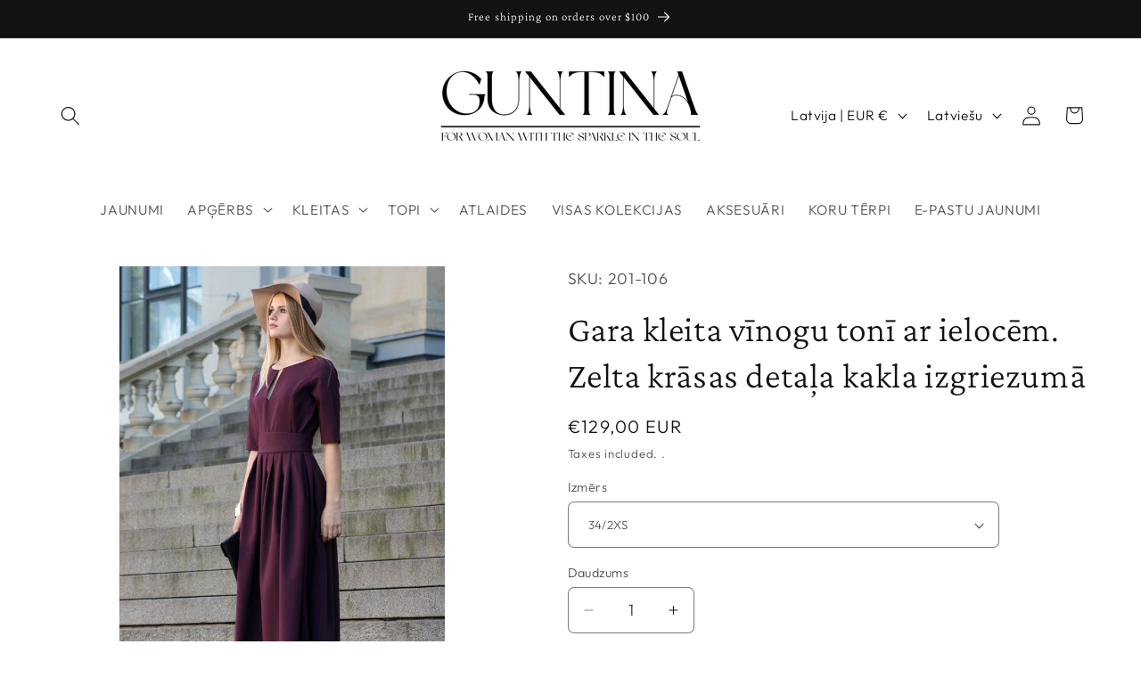

--- FILE ---
content_type: text/javascript; charset=utf-8
request_url: https://www.guntina.com/lv/products/gara-kleita-vinogu-toni-ar-ielocem-zelta-krasas-detala-kakla-izgriezuma.js
body_size: 847
content:
{"id":7478775906531,"title":"Gara kleita vīnogu tonī ar ielocēm. Zelta krāsas detaļa kakla izgriezumā","handle":"gara-kleita-vinogu-toni-ar-ielocem-zelta-krasas-detala-kakla-izgriezuma","description":"Gara kleita vīnogu tonī ar ielocēm. Zelta krāsas detaļa kakla izgriezumā.Kleita ar oderi, pusgarām piedurknēm un rāvējslēdzēju sānos. Materiāls ir ļoti ērts valkāšanai, nedaudz elastīgs un krokās. Mazgājot krāsa saglabājas\u003c\/p\u003e\u003cp\u003e\u003cstrong\u003eKleitas garums:\u003c\/strong\u003e\u0026nbsp;154cm\u003c\/p\u003e\u003cp\u003e\u003cstrong\u003eSastāvs\u003c\/strong\u003e: 100% poliesters\u003c\/p\u003e","published_at":"2021-12-10T13:05:13+02:00","created_at":"2021-12-05T13:04:49+02:00","vendor":"support-709","type":"","tags":[],"price":12900,"price_min":12900,"price_max":12900,"available":true,"price_varies":false,"compare_at_price":null,"compare_at_price_min":0,"compare_at_price_max":0,"compare_at_price_varies":false,"variants":[{"id":42184298332387,"title":"34\/2XS","option1":"34\/2XS","option2":null,"option3":null,"sku":"201-106","requires_shipping":true,"taxable":false,"featured_image":null,"available":true,"name":"Gara kleita vīnogu tonī ar ielocēm. Zelta krāsas detaļa kakla izgriezumā - 34\/2XS","public_title":"34\/2XS","options":["34\/2XS"],"price":12900,"weight":0,"compare_at_price":null,"inventory_management":"shopify","barcode":null,"requires_selling_plan":false,"selling_plan_allocations":[]},{"id":42184298365155,"title":"36\/XS","option1":"36\/XS","option2":null,"option3":null,"sku":"201-106","requires_shipping":true,"taxable":false,"featured_image":null,"available":true,"name":"Gara kleita vīnogu tonī ar ielocēm. Zelta krāsas detaļa kakla izgriezumā - 36\/XS","public_title":"36\/XS","options":["36\/XS"],"price":12900,"weight":0,"compare_at_price":null,"inventory_management":"shopify","barcode":null,"requires_selling_plan":false,"selling_plan_allocations":[]},{"id":42184298397923,"title":"38\/S","option1":"38\/S","option2":null,"option3":null,"sku":"201-106","requires_shipping":true,"taxable":false,"featured_image":null,"available":true,"name":"Gara kleita vīnogu tonī ar ielocēm. Zelta krāsas detaļa kakla izgriezumā - 38\/S","public_title":"38\/S","options":["38\/S"],"price":12900,"weight":0,"compare_at_price":null,"inventory_management":"shopify","barcode":null,"requires_selling_plan":false,"selling_plan_allocations":[]},{"id":42184298430691,"title":"40\/M","option1":"40\/M","option2":null,"option3":null,"sku":"201-106","requires_shipping":true,"taxable":false,"featured_image":null,"available":true,"name":"Gara kleita vīnogu tonī ar ielocēm. Zelta krāsas detaļa kakla izgriezumā - 40\/M","public_title":"40\/M","options":["40\/M"],"price":12900,"weight":0,"compare_at_price":null,"inventory_management":"shopify","barcode":null,"requires_selling_plan":false,"selling_plan_allocations":[]},{"id":42184298463459,"title":"42\/L","option1":"42\/L","option2":null,"option3":null,"sku":"201-106","requires_shipping":true,"taxable":false,"featured_image":null,"available":true,"name":"Gara kleita vīnogu tonī ar ielocēm. Zelta krāsas detaļa kakla izgriezumā - 42\/L","public_title":"42\/L","options":["42\/L"],"price":12900,"weight":0,"compare_at_price":null,"inventory_management":"shopify","barcode":null,"requires_selling_plan":false,"selling_plan_allocations":[]},{"id":42184298496227,"title":"44\/XL","option1":"44\/XL","option2":null,"option3":null,"sku":"201-106","requires_shipping":true,"taxable":false,"featured_image":null,"available":true,"name":"Gara kleita vīnogu tonī ar ielocēm. Zelta krāsas detaļa kakla izgriezumā - 44\/XL","public_title":"44\/XL","options":["44\/XL"],"price":12900,"weight":0,"compare_at_price":null,"inventory_management":"shopify","barcode":null,"requires_selling_plan":false,"selling_plan_allocations":[]},{"id":42184298528995,"title":"46\/2XL","option1":"46\/2XL","option2":null,"option3":null,"sku":"201-106","requires_shipping":true,"taxable":false,"featured_image":null,"available":true,"name":"Gara kleita vīnogu tonī ar ielocēm. Zelta krāsas detaļa kakla izgriezumā - 46\/2XL","public_title":"46\/2XL","options":["46\/2XL"],"price":12900,"weight":0,"compare_at_price":null,"inventory_management":"shopify","barcode":null,"requires_selling_plan":false,"selling_plan_allocations":[]},{"id":42184298561763,"title":"48\/3XL","option1":"48\/3XL","option2":null,"option3":null,"sku":"201-106","requires_shipping":true,"taxable":false,"featured_image":null,"available":true,"name":"Gara kleita vīnogu tonī ar ielocēm. Zelta krāsas detaļa kakla izgriezumā - 48\/3XL","public_title":"48\/3XL","options":["48\/3XL"],"price":12900,"weight":0,"compare_at_price":null,"inventory_management":"shopify","barcode":null,"requires_selling_plan":false,"selling_plan_allocations":[]},{"id":42184298594531,"title":"50\/4XL","option1":"50\/4XL","option2":null,"option3":null,"sku":"201-106","requires_shipping":true,"taxable":false,"featured_image":null,"available":true,"name":"Gara kleita vīnogu tonī ar ielocēm. Zelta krāsas detaļa kakla izgriezumā - 50\/4XL","public_title":"50\/4XL","options":["50\/4XL"],"price":12900,"weight":0,"compare_at_price":null,"inventory_management":"shopify","barcode":null,"requires_selling_plan":false,"selling_plan_allocations":[]},{"id":42184298627299,"title":"52\/5XL","option1":"52\/5XL","option2":null,"option3":null,"sku":"201-106","requires_shipping":true,"taxable":false,"featured_image":null,"available":true,"name":"Gara kleita vīnogu tonī ar ielocēm. Zelta krāsas detaļa kakla izgriezumā - 52\/5XL","public_title":"52\/5XL","options":["52\/5XL"],"price":12900,"weight":0,"compare_at_price":null,"inventory_management":"shopify","barcode":null,"requires_selling_plan":false,"selling_plan_allocations":[]}],"images":["\/\/cdn.shopify.com\/s\/files\/1\/0608\/5564\/8483\/products\/7346-Long-dress-in-grape-shade-with-pleats.jpg?v=1638702394","\/\/cdn.shopify.com\/s\/files\/1\/0608\/5564\/8483\/products\/7348-Long-dress-in-grape-shade-with-pleats.jpg?v=1638702394","\/\/cdn.shopify.com\/s\/files\/1\/0608\/5564\/8483\/products\/7347-Long-dress-in-grape-shade-with-pleats.jpg?v=1638702394","\/\/cdn.shopify.com\/s\/files\/1\/0608\/5564\/8483\/products\/7345-Long-dress-in-grape-shade-with-pleats.jpg?v=1638702394","\/\/cdn.shopify.com\/s\/files\/1\/0608\/5564\/8483\/products\/7349-Long-dress-in-grape-shade-with-pleats.jpg?v=1638702394"],"featured_image":"\/\/cdn.shopify.com\/s\/files\/1\/0608\/5564\/8483\/products\/7346-Long-dress-in-grape-shade-with-pleats.jpg?v=1638702394","options":[{"name":"Izmērs","position":1,"values":["34\/2XS","36\/XS","38\/S","40\/M","42\/L","44\/XL","46\/2XL","48\/3XL","50\/4XL","52\/5XL"]}],"url":"\/lv\/products\/gara-kleita-vinogu-toni-ar-ielocem-zelta-krasas-detala-kakla-izgriezuma","media":[{"alt":null,"id":28829028876515,"position":1,"preview_image":{"aspect_ratio":0.667,"height":1499,"width":1000,"src":"https:\/\/cdn.shopify.com\/s\/files\/1\/0608\/5564\/8483\/products\/7346-Long-dress-in-grape-shade-with-pleats.jpg?v=1638702394"},"aspect_ratio":0.667,"height":1499,"media_type":"image","src":"https:\/\/cdn.shopify.com\/s\/files\/1\/0608\/5564\/8483\/products\/7346-Long-dress-in-grape-shade-with-pleats.jpg?v=1638702394","width":1000},{"alt":null,"id":28829028745443,"position":2,"preview_image":{"aspect_ratio":0.667,"height":1499,"width":1000,"src":"https:\/\/cdn.shopify.com\/s\/files\/1\/0608\/5564\/8483\/products\/7348-Long-dress-in-grape-shade-with-pleats.jpg?v=1638702394"},"aspect_ratio":0.667,"height":1499,"media_type":"image","src":"https:\/\/cdn.shopify.com\/s\/files\/1\/0608\/5564\/8483\/products\/7348-Long-dress-in-grape-shade-with-pleats.jpg?v=1638702394","width":1000},{"alt":null,"id":28829028810979,"position":3,"preview_image":{"aspect_ratio":0.667,"height":1499,"width":1000,"src":"https:\/\/cdn.shopify.com\/s\/files\/1\/0608\/5564\/8483\/products\/7347-Long-dress-in-grape-shade-with-pleats.jpg?v=1638702394"},"aspect_ratio":0.667,"height":1499,"media_type":"image","src":"https:\/\/cdn.shopify.com\/s\/files\/1\/0608\/5564\/8483\/products\/7347-Long-dress-in-grape-shade-with-pleats.jpg?v=1638702394","width":1000},{"alt":null,"id":28829028843747,"position":4,"preview_image":{"aspect_ratio":0.667,"height":1499,"width":1000,"src":"https:\/\/cdn.shopify.com\/s\/files\/1\/0608\/5564\/8483\/products\/7345-Long-dress-in-grape-shade-with-pleats.jpg?v=1638702394"},"aspect_ratio":0.667,"height":1499,"media_type":"image","src":"https:\/\/cdn.shopify.com\/s\/files\/1\/0608\/5564\/8483\/products\/7345-Long-dress-in-grape-shade-with-pleats.jpg?v=1638702394","width":1000},{"alt":null,"id":28829028778211,"position":5,"preview_image":{"aspect_ratio":0.667,"height":1499,"width":1000,"src":"https:\/\/cdn.shopify.com\/s\/files\/1\/0608\/5564\/8483\/products\/7349-Long-dress-in-grape-shade-with-pleats.jpg?v=1638702394"},"aspect_ratio":0.667,"height":1499,"media_type":"image","src":"https:\/\/cdn.shopify.com\/s\/files\/1\/0608\/5564\/8483\/products\/7349-Long-dress-in-grape-shade-with-pleats.jpg?v=1638702394","width":1000}],"requires_selling_plan":false,"selling_plan_groups":[]}

--- FILE ---
content_type: application/javascript; charset=utf-8
request_url: https://www.guntina.com/lv/products/gara-kleita-vinogu-toni-ar-ielocem-zelta-krasas-detala-kakla-izgriezuma.json?callback=jQuery19109414590755442434_1769232281883&_=1769232281884
body_size: 1052
content:
/**/jQuery19109414590755442434_1769232281883({"product":{"id":7478775906531,"title":"Gara kleita vīnogu tonī ar ielocēm. Zelta krāsas detaļa kakla izgriezumā","body_html":"Gara kleita vīnogu tonī ar ielocēm. Zelta krāsas detaļa kakla izgriezumā.Kleita ar oderi, pusgarām piedurknēm un rāvējslēdzēju sānos. Materiāls ir ļoti ērts valkāšanai, nedaudz elastīgs un krokās. Mazgājot krāsa saglabājas\u003c\/p\u003e\u003cp\u003e\u003cstrong\u003eKleitas garums:\u003c\/strong\u003e\u0026nbsp;154cm\u003c\/p\u003e\u003cp\u003e\u003cstrong\u003eSastāvs\u003c\/strong\u003e: 100% poliesters\u003c\/p\u003e","vendor":"support-709","product_type":"","created_at":"2021-12-05T13:04:49+02:00","handle":"gara-kleita-vinogu-toni-ar-ielocem-zelta-krasas-detala-kakla-izgriezuma","updated_at":"2026-01-24T07:24:42+02:00","published_at":"2021-12-10T13:05:13+02:00","template_suffix":"","published_scope":"web","tags":"","variants":[{"id":42184298332387,"product_id":7478775906531,"title":"34\/2XS","price":"129.00","sku":"201-106","position":1,"compare_at_price":"","fulfillment_service":"manual","inventory_management":"shopify","option1":"34\/2XS","option2":null,"option3":null,"created_at":"2021-12-05T13:04:49+02:00","updated_at":"2026-01-24T07:24:42+02:00","taxable":false,"barcode":null,"grams":0,"image_id":null,"weight":0.0,"weight_unit":"kg","requires_shipping":true,"price_currency":"EUR","compare_at_price_currency":""},{"id":42184298365155,"product_id":7478775906531,"title":"36\/XS","price":"129.00","sku":"201-106","position":2,"compare_at_price":"","fulfillment_service":"manual","inventory_management":"shopify","option1":"36\/XS","option2":null,"option3":null,"created_at":"2021-12-05T13:04:49+02:00","updated_at":"2026-01-24T07:24:42+02:00","taxable":false,"barcode":null,"grams":0,"image_id":null,"weight":0.0,"weight_unit":"kg","requires_shipping":true,"price_currency":"EUR","compare_at_price_currency":""},{"id":42184298397923,"product_id":7478775906531,"title":"38\/S","price":"129.00","sku":"201-106","position":3,"compare_at_price":"","fulfillment_service":"manual","inventory_management":"shopify","option1":"38\/S","option2":null,"option3":null,"created_at":"2021-12-05T13:04:49+02:00","updated_at":"2026-01-24T07:24:42+02:00","taxable":false,"barcode":null,"grams":0,"image_id":null,"weight":0.0,"weight_unit":"kg","requires_shipping":true,"price_currency":"EUR","compare_at_price_currency":""},{"id":42184298430691,"product_id":7478775906531,"title":"40\/M","price":"129.00","sku":"201-106","position":4,"compare_at_price":"","fulfillment_service":"manual","inventory_management":"shopify","option1":"40\/M","option2":null,"option3":null,"created_at":"2021-12-05T13:04:49+02:00","updated_at":"2026-01-24T07:24:42+02:00","taxable":false,"barcode":null,"grams":0,"image_id":null,"weight":0.0,"weight_unit":"kg","requires_shipping":true,"price_currency":"EUR","compare_at_price_currency":""},{"id":42184298463459,"product_id":7478775906531,"title":"42\/L","price":"129.00","sku":"201-106","position":5,"compare_at_price":"","fulfillment_service":"manual","inventory_management":"shopify","option1":"42\/L","option2":null,"option3":null,"created_at":"2021-12-05T13:04:49+02:00","updated_at":"2026-01-24T07:24:42+02:00","taxable":false,"barcode":null,"grams":0,"image_id":null,"weight":0.0,"weight_unit":"kg","requires_shipping":true,"price_currency":"EUR","compare_at_price_currency":""},{"id":42184298496227,"product_id":7478775906531,"title":"44\/XL","price":"129.00","sku":"201-106","position":6,"compare_at_price":"","fulfillment_service":"manual","inventory_management":"shopify","option1":"44\/XL","option2":null,"option3":null,"created_at":"2021-12-05T13:04:49+02:00","updated_at":"2026-01-24T07:24:42+02:00","taxable":false,"barcode":null,"grams":0,"image_id":null,"weight":0.0,"weight_unit":"kg","requires_shipping":true,"price_currency":"EUR","compare_at_price_currency":""},{"id":42184298528995,"product_id":7478775906531,"title":"46\/2XL","price":"129.00","sku":"201-106","position":7,"compare_at_price":"","fulfillment_service":"manual","inventory_management":"shopify","option1":"46\/2XL","option2":null,"option3":null,"created_at":"2021-12-05T13:04:49+02:00","updated_at":"2026-01-24T07:24:42+02:00","taxable":false,"barcode":null,"grams":0,"image_id":null,"weight":0.0,"weight_unit":"kg","requires_shipping":true,"price_currency":"EUR","compare_at_price_currency":""},{"id":42184298561763,"product_id":7478775906531,"title":"48\/3XL","price":"129.00","sku":"201-106","position":8,"compare_at_price":"","fulfillment_service":"manual","inventory_management":"shopify","option1":"48\/3XL","option2":null,"option3":null,"created_at":"2021-12-05T13:04:49+02:00","updated_at":"2026-01-24T07:24:42+02:00","taxable":false,"barcode":null,"grams":0,"image_id":null,"weight":0.0,"weight_unit":"kg","requires_shipping":true,"price_currency":"EUR","compare_at_price_currency":""},{"id":42184298594531,"product_id":7478775906531,"title":"50\/4XL","price":"129.00","sku":"201-106","position":9,"compare_at_price":"","fulfillment_service":"manual","inventory_management":"shopify","option1":"50\/4XL","option2":null,"option3":null,"created_at":"2021-12-05T13:04:49+02:00","updated_at":"2026-01-24T07:24:42+02:00","taxable":false,"barcode":null,"grams":0,"image_id":null,"weight":0.0,"weight_unit":"kg","requires_shipping":true,"price_currency":"EUR","compare_at_price_currency":""},{"id":42184298627299,"product_id":7478775906531,"title":"52\/5XL","price":"129.00","sku":"201-106","position":10,"compare_at_price":"","fulfillment_service":"manual","inventory_management":"shopify","option1":"52\/5XL","option2":null,"option3":null,"created_at":"2021-12-05T13:04:49+02:00","updated_at":"2026-01-24T07:24:42+02:00","taxable":false,"barcode":null,"grams":0,"image_id":null,"weight":0.0,"weight_unit":"kg","requires_shipping":true,"price_currency":"EUR","compare_at_price_currency":""}],"options":[{"id":9521427611875,"product_id":7478775906531,"name":"Izmērs","position":1,"values":["34\/2XS","36\/XS","38\/S","40\/M","42\/L","44\/XL","46\/2XL","48\/3XL","50\/4XL","52\/5XL"]}],"images":[{"id":36279601889507,"product_id":7478775906531,"position":1,"created_at":"2021-12-05T13:06:10+02:00","updated_at":"2021-12-05T13:06:34+02:00","alt":null,"width":1000,"height":1499,"src":"https:\/\/cdn.shopify.com\/s\/files\/1\/0608\/5564\/8483\/products\/7346-Long-dress-in-grape-shade-with-pleats.jpg?v=1638702394","variant_ids":[]},{"id":36279601922275,"product_id":7478775906531,"position":2,"created_at":"2021-12-05T13:06:10+02:00","updated_at":"2021-12-05T13:06:34+02:00","alt":null,"width":1000,"height":1499,"src":"https:\/\/cdn.shopify.com\/s\/files\/1\/0608\/5564\/8483\/products\/7348-Long-dress-in-grape-shade-with-pleats.jpg?v=1638702394","variant_ids":[]},{"id":36279602086115,"product_id":7478775906531,"position":3,"created_at":"2021-12-05T13:06:10+02:00","updated_at":"2021-12-05T13:06:34+02:00","alt":null,"width":1000,"height":1499,"src":"https:\/\/cdn.shopify.com\/s\/files\/1\/0608\/5564\/8483\/products\/7347-Long-dress-in-grape-shade-with-pleats.jpg?v=1638702394","variant_ids":[]},{"id":36279601955043,"product_id":7478775906531,"position":4,"created_at":"2021-12-05T13:06:10+02:00","updated_at":"2021-12-05T13:06:34+02:00","alt":null,"width":1000,"height":1499,"src":"https:\/\/cdn.shopify.com\/s\/files\/1\/0608\/5564\/8483\/products\/7345-Long-dress-in-grape-shade-with-pleats.jpg?v=1638702394","variant_ids":[]},{"id":36279601987811,"product_id":7478775906531,"position":5,"created_at":"2021-12-05T13:06:10+02:00","updated_at":"2021-12-05T13:06:34+02:00","alt":null,"width":1000,"height":1499,"src":"https:\/\/cdn.shopify.com\/s\/files\/1\/0608\/5564\/8483\/products\/7349-Long-dress-in-grape-shade-with-pleats.jpg?v=1638702394","variant_ids":[]}],"image":{"id":36279601889507,"product_id":7478775906531,"position":1,"created_at":"2021-12-05T13:06:10+02:00","updated_at":"2021-12-05T13:06:34+02:00","alt":null,"width":1000,"height":1499,"src":"https:\/\/cdn.shopify.com\/s\/files\/1\/0608\/5564\/8483\/products\/7346-Long-dress-in-grape-shade-with-pleats.jpg?v=1638702394","variant_ids":[]}}})